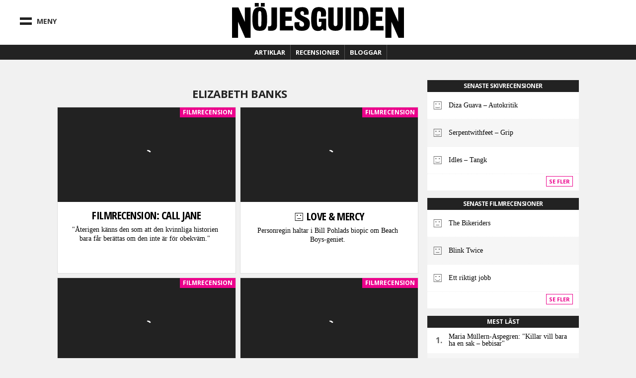

--- FILE ---
content_type: text/html; charset=utf-8
request_url: https://ng.se/category/skadespelare/elizabeth-banks
body_size: 17772
content:
<!DOCTYPE html>
<html class="no-js" lang="sv" dir="ltr"
  xmlns:fb="http://ogp.me/ns/fb#"
  xmlns:og="http://ogp.me/ns#"
  xmlns:article="http://ogp.me/ns/article#"
  xmlns:book="http://ogp.me/ns/book#"
  xmlns:profile="http://ogp.me/ns/profile#"
  xmlns:video="http://ogp.me/ns/video#"
  xmlns:product="http://ogp.me/ns/product#" xmlns:fb="https://www.facebook.com/2008/fbml">

<head>
  <!--[if IE]><![endif]-->
<meta http-equiv="Content-Type" content="text/html; charset=utf-8" />
<link type="text/plain" rel="author" href="https://ng.se/humans.txt" />
<meta name="keywords" content="Nöjesguiden, Musik, Film, Krog, Dryck, Klubb, Konst, Konsert, Mode, Scen, TV, Spel, Litteratur, Stockholm, Göteborg, Malmö, Lund" />
<meta property="og:site_name" content="NÖJESGUIDEN" />
<meta property="og:type" content="article" />
<meta property="og:url" content="https://ng.se/category/skadespelare/elizabeth-banks" />
<meta property="og:title" content="Elizabeth Banks" />
<meta property="og:image" content="http://ng.se/sites/default/themes/nojesguiden/assets/images/ng-avatar-big.jpg" />
<meta name="twitter:title" content="Elizabeth Banks" />

<meta charset="utf-8">
<meta http-equiv="X-UA-Compatible" content="IE=edge,chrome=1">
<meta http-equiv="cleartype" content="on">
<meta name="viewport" content="width=device-width">

<script type="text/javascript">
  // https://gist.github.com/1042026#gistcomment-37145
  // https://gist.github.com/1042167
  (function(a,b,c){if(c in b&&b[c]){var d,e=a.location,f=/^(a|html)$/i;a.addEventListener("click",function(a){d=a.target;while(!f.test(d.nodeName))d=d.parentNode;"href"in d&&(d.href.indexOf("http")||~d.href.indexOf(e.host))&&(a.preventDefault(),e.href=d.href)},!1)}})(document,window.navigator,"standalone")
</script>

<link rel="shortcut icon" href="/sites/default/themes/nojesguiden/assets/images/favicon.ico">
<link rel="apple-touch-startup-image" href="/sites/default/themes/nojesguiden/assets/images/touch-startup-image.png">
<meta name="apple-mobile-web-app-capable" content="yes">
<meta name="apple-mobile-web-app-status-bar-style" content="black">
<meta name="apple-touch-fullscreen" content="yes">
<link title="Innehåll &raquo; Feed" href="//ng.se/feedstart" rel="alternate" type="application/rss+xml">
<link title="Podcast: Nöjesgaten &raquo; Feed" href="//ng.se/podcast/feed/nojesgaten" rel="alternate" type="application/rss+xml">
<link title="Krogrecensioner Stockholm &raquo; Feed" href="//ng.se/recensioner/krog/stockholm.xml" rel="alternate" type="application/rss+xml">
<link title="Krogrecensioner Göteborg &raquo; Feed" href="//ng.se/recensioner/krog/goteborg.xml" rel="alternate" type="application/rss+xml">
<link title="Krogrecensioner Malmö &raquo; Feed" href="//ng.se/recensioner/krog/malmo.xml" rel="alternate" type="application/rss+xml">
<link title="Filmrecensioner &raquo; Feed" href="//ng.se/recensioner/film.xml" rel="alternate" type="application/rss+xml">
<link title="Musikrecensioner &raquo; Feed" href="//ng.se/recensioner/musik.xml" rel="alternate" type="application/rss+xml">
<link title="Spelrecensioner &raquo; Feed" href="//ng.se/recensioner/spel.xml" rel="alternate" type="application/rss+xml">
<link title="TV-recensioner &raquo; Feed" href="//ng.se/recensioner/tv.xml" rel="alternate" type="application/rss+xml">
<link title="Veckans BPM &raquo; Feed" href="//ng.se/feed/veckansbpm" rel="alternate" type="application/rss+xml">
<link title="WebbTV &raquo; Feed" href="//ng.se/webbtv/program/feed" rel="alternate" type="application/rss+xml">
<link href="https://plus.google.com/102155300541592226647/" rel="publisher">

<meta name="application-name" content="Nöjesguiden.se"/>
<meta name="msapplication-TileColor" content="#ffffff"/>
<meta name="msapplication-square70x70logo" content="/sites/default/themes/nojesguiden/assets/images/ms-icons/tiny.png"/>
<meta name="msapplication-square150x150logo" content="/sites/default/themes/nojesguiden/assets/images/ms-icons/square.png"/>
<meta name="msapplication-wide310x150logo" content="/sites/default/themes/nojesguiden/assets/images/ms-icons/wide.png"/>
<meta name="msapplication-square310x310logo" content="/sites/default/themes/nojesguiden/assets/images/ms-icons/large.png"/>

<meta name="msapplication-notification" content="frequency=30;polling-uri=//ng.se/artiklar.xml;">


  <meta name="twitter:widgets:csp" content="on">
  <title>Elizabeth Banks | Nöjesguiden</title>

  <script src="/sites/default/themes/nojesguiden/assets/javascripts/modernizr.js"></script>

  <link href="//fonts.googleapis.com/css?family=Open+Sans:400,700|Open+Sans+Condensed:700" rel="stylesheet" type="text/css">
  <link type="text/css" rel="stylesheet" href="https://ng.se/sites/default/files/css/css_0uewTXotE-_JKRHO_xJ-e4xcQGrGouPSqz1SsLnOG1U.css" media="all" />

  <!-- Facebook instant article -->
  <meta property="fb:pages" content="119314648085972" />

  <!-- ads -->
  <script>function EAS_load_fif(e,r,t,l,n,a){var d=document,i=d.createElement("iframe"),p=d.getElementById(e);i.src=r,i.style.width=l+"px",i.style.height=n+"px",i.style.margin="0px",i.style.borderWidth="0px",i.style.padding="0px",i.scrolling="no",i.frameBorder="0",i.allowTransparency="true",i.EAS_src=a?t:t+";fif=y",p.appendChild(i)}</script>

  <!-- sunt -->
  <script>(function() { var s = document.createElement('script'); s.type = 'text/javascript'; s.async = true; s.src = '//d.suntcontent.se/d/init'; var sc = document.getElementsByTagName('script')[0]; sc.parentNode.insertBefore(s, sc); })();</script>

  <script async='async' src='https://macro.adnami.io/macro/spec/adsm.macro.de3d4758-46f3-4fbb-9813-8f559de78ed8.js'></script>
  <script>
    var adsmtag = adsmtag || {};
    adsmtag.cmd = adsmtag.cmd || [];
  </script>

  <!-- cookiebot -->
  <script id="Cookiebot" src="https://consent.cookiebot.com/uc.js" data-cbid="78ee564b-54cd-4175-86de-49988a0784c8" type="text/javascript" async></script>

  <script src="https://static.rek.ai/172534f4.js"></script>
  <meta name="rek_viewclick">

  <script>
        !function(f,b,e,v,n,t,s)
        {if(f.fbq)return;n=f.fbq=function(){n.callMethod?
            n.callMethod.apply(n,arguments):n.queue.push(arguments)};
            if(!f._fbq)f._fbq=n;n.push=n;n.loaded=!0;n.version='2.0';
            n.queue=[];t=b.createElement(e);t.async=!0;
            t.src=v;s=b.getElementsByTagName(e)[0];
            s.parentNode.insertBefore(t,s)}(window, document,'script',
            'https://connect.facebook.net/en_US/fbevents.js');
        fbq('init', '617869493201053');
        fbq('track', 'PageView');
    </script>
    <noscript><img height="1" width="1" style="display:none" src="https://www.facebook.com/tr?id=617869493201053&ev=PageView&noscript=1"/></noscript>

    <script>
        !function (w, d, t) {
            w.TiktokAnalyticsObject=t;var ttq=w[t]=w[t]||[];ttq.methods=["page","track","identify","instances","debug","on","off","once","ready","alias","group","enableCookie","disableCookie","holdConsent","revokeConsent","grantConsent"],ttq.setAndDefer=function(t,e){t[e]=function(){t.push([e].concat(Array.prototype.slice.call(arguments,0)))}};for(var i=0;i<ttq.methods.length;i++)ttq.setAndDefer(ttq,ttq.methods[i]);ttq.instance=function(t){for(
                var e=ttq._i[t]||[],n=0;n<ttq.methods.length;n++)ttq.setAndDefer(e,ttq.methods[n]);return e},ttq.load=function(e,n){var r="https://analytics.tiktok.com/i18n/pixel/events.js",o=n&&n.partner;ttq._i=ttq._i||{},ttq._i[e]=[],ttq._i[e]._u=r,ttq._t=ttq._t||{},ttq._t[e]=+new Date,ttq._o=ttq._o||{},ttq._o[e]=n||{};n=document.createElement("script")
            ;n.type="text/javascript",n.async=!0,n.src=r+"?sdkid="+e+"&lib="+t;e=document.getElementsByTagName("script")[0];e.parentNode.insertBefore(n,e)};


            ttq.load('CSPPHERC77UA1OP15NI0');
            ttq.page();
        }(window, document, 'ttq');
    </script>
    
</head>
<body class="html not-front not-logged-in page-taxonomy page-taxonomy-term page-taxonomy-term- page-taxonomy-term-15970 no-sidebars" >

  <!-- google analytics -->
  <script type="text/javascript" data-cookieconsent="statistics">
    function nojesguidenReadCookie(name) {
      var nameEQ = name + "=";
      var ca = document.cookie.split(';');
      for(var i=0;i < ca.length;i++) {
        var c = ca[i];
        while (c.charAt(0)==' ') c = c.substring(1,c.length);
        if (c.indexOf(nameEQ) == 0) return c.substring(nameEQ.length,c.length);
      }
      return null;
    }
    // Determine value of city cookie
    var nojesguiden_city_cookie = nojesguidenReadCookie('nojesguiden_city');

    // Validate city cookie
    if (nojesguiden_city_cookie == 'goteborg') {
      nojesguiden_city = 'Göteborg';
    } else if (nojesguiden_city_cookie == 'malmo') {
      nojesguiden_city = 'Malmö';
    } else if (nojesguiden_city_cookie == 'uppsala') {
      nojesguiden_city = 'Uppsala';
    } else {
      nojesguiden_city = 'Stockholm';
    }

    (function(i,s,o,g,r,a,m){i['GoogleAnalyticsObject']=r;i[r]=i[r]||function(){
    (i[r].q=i[r].q||[]).push(arguments)},i[r].l=1*new Date();a=s.createElement(o),
    m=s.getElementsByTagName(o)[0];a.async=1;a.src=g;m.parentNode.insertBefore(a,m)
    })(window,document,'script','//www.google-analytics.com/analytics.js','ga');

          ga('create', 'UA-1085638-1', 'auto');
        ga('require', 'displayfeatures');
    ga('require', 'linkid', 'linkid.js');

    ga('set', 'dimension1', nojesguiden_city);

    
    if (nojesguidenReadCookie('nojesguiden_ads') == '0') {
      ga('set', 'dimension3', 'adblock');
    }

    ga('send', 'pageview');
  </script>

        <noscript aria-hidden="true"><iframe src="https://www.googletagmanager.com/ns.html?id=GTM-K92TQJC" height="0" width="0" style="display:none;visibility:hidden"></iframe></noscript>
    <!-- / page_top -->
  


  <div class="leeads-fullpage">

    <!-- Async Tag // Tag for network 1568: Leeads // Website: Leeads AB | Intressesajt | Nöjesguiden - HTTPS // Page: Nöjesguiden | Genomgående // Placement: Nöjesguiden - Helsida - 1x1 (5556352) // created at: Nov 28, 2018 3:31:23 PM -->
    <!-- only screen and (min-width: 768px) -->
    <div class="ad js--llad">
      <!--
        <script type="text/javascript" src="https://aka-cdn.adtech.de/dt/common/DAC.js"></script>
        <div id="5556352"><noscript><a href="https://adserver.adtech.de/adlink|3.0|1568.1|5556352|0|16|ADTECH;loc=300;alias=" target="_blank"><img src="https://adserver.adtech.de/adserv|3.0|1568.1|5556352|0|16|ADTECH;loc=300;alias=" border="0" width="1" height="1"></a></noscript></div>
        <script>
        ADTECH.config.page = { protocol: 'https', server: 'adserver.adtech.de', network: '1568.1', siteid: '701440', params: { loc: '100' }};
        ADTECH.config.placements[5556352] = { sizeid: '16', params: { alias: '', target: '_blank' }};
        ADTECH.enqueueAd(5556352);
        ADTECH.executeQueue();
        </script>
      -->
    </div>

    <!-- Async Tag // Tag for network 1568: Leeads // Website: Leeads AB | Intressesajt | Nöjesguiden - HTTPS // Page: Nöjesguiden | Mobil // Placement: Nöjesguiden - Mobil Helsida - 320x480 (5562133) // created at: Nov 28, 2017 1:23:21 PM -->
    <div class="ad js--llad">
      <!--
        <script type="text/javascript" src="https://aka-cdn.adtech.de/dt/common/DAC.js"></script>
        <div id="5562133"><noscript><a href="https://a.adtech.de/adlink|3.0|1568.1|5562133|0|16|ADTECH;loc=300;alias=" target="_blank"><img src="https://a.adtech.de/adserv|3.0|1568.1|5562133|0|16|ADTECH;loc=300;alias=" border="0" width="1" height="1"></a></noscript></div>
        <script>
        ADTECH.config.page = { protocol: 'https', server: 'adserver.adtech.de', network: '1568.1', siteid: '701441', params: { loc: '100' }};
        ADTECH.config.placements[5562133] = { sizeid: '16', params: { alias: '', target: '_blank' }};
        ADTECH.enqueueAd(5562133);
        ADTECH.executeQueue();
        </script>
      -->
    </div>

  </div>


<!-- Header -->
        <section id="block-nojesguidenheader-header" class="block block-nojesguidenheader clearfix">

        
  <div class="block-content">
    <header class="header">
  
    <div class="upper-wrap">

      <div class="mobile-menu mm-left menu-toggle">
        <div class="bar-wrap">
          <div class="bar bar-upper"></div>
          <div class="bar bar-under"></div>
        </div>
        <div class="menu-text">Meny</div>
      </div>
      <div class="header-logo logo">
        <a href="/">
          <svg version="1.1" xmlns="http://www.w3.org/2000/svg" xmlns:xlink="http://www.w3.org/1999/xlink" x="0px" y="0px"
	 width="683.68px" height="137.924px" viewBox="0 0 683.68 137.924" enable-background="new 0 0 683.68 137.924"
	 xml:space="preserve">
<g>
	<path d="M23.929,74.359v63.537H0V17.708h25.479L50.957,74.83V17.708h22.896v120.188H52.162L23.929,74.359z"/>
	<path d="M106.074,14.22H90.433V0h15.641V14.22z M130.056,14.22h-15.641V0h15.641V14.22z M139.571,63.16
		c0,34.957-4.953,47.045-29.326,47.045c-21.506,0-29.327-8.65-29.327-47.045c0-31.639,6.257-46.807,29.327-46.807
		C132.663,16.353,139.571,29.032,139.571,63.16z M110.245,31.876c-6.648,0-6.648,6.518-6.648,31.521
		c0,26.544,0.522,30.218,6.648,30.218c6.256,0,6.647-3.793,6.647-30.218C116.892,38.275,117.152,31.876,110.245,31.876z"/>
	<path d="M178.812,90.02c0,15.533-10.497,20.117-24.452,20.117c-4.693,0-7.904-0.51-11.115-1.018V91.93
		c1.482,0.383,2.964,0.637,4.57,0.637c8.274,0,8.768-4.584,8.768-11.842V17.7h22.229V90.02z"/>
	<path d="M212.328,91.363h30.369v17.42H190.17V17.775h49.92v17.183h-27.762v18.96h24.765v16.708h-24.765V91.363z"/>
	<path d="M267.411,84.371c0,5.689,3.519,9.363,9.515,9.363c5.735,0,9.775-2.49,9.775-9.244c0-6.279-4.171-9.48-11.47-13.391
		l-11.861-6.399c-8.342-4.384-14.598-12.561-14.598-22.752c0-14.812,10.558-25.596,31.152-25.596
		c17.856,0,24.895,8.887,24.895,21.922c0,3.199-0.521,6.043-1.173,8.058l-18.899,0.474c0.652-1.303,1.434-3.437,1.434-6.162
		c0-6.043-2.737-8.177-7.43-8.177c-4.171,0-7.299,2.37-7.299,8.058c0,6.162,6.777,9.835,13.164,12.561l8.472,3.792
		c10.688,4.74,16.423,12.324,16.423,24.292c0,16.945-7.951,29.033-31.673,29.033c-21.375,0-29.978-9.125-29.978-23.107
		c0-3.674,0.521-7.82,1.694-10.783l19.16-0.594C267.802,77.855,267.411,81.527,267.411,84.371z"/>
	<path d="M353.305,54.154c0.391-2.607,0.65-7.821,0.65-11.85c0-5.688-2.215-10.072-8.08-10.072c-6.648,0-8.473,5.806-8.473,33.535
		c0,25.241,1.955,28.204,9.385,28.204c6.646,0,8.732-4.029,8.732-13.627v-5.451h-10.166V62.094h29.195v46.689h-10.557l-2.346-6.043
		l-2.867,2.25c-5.215,4.029-9.125,5.689-16.685,5.689c-18.248,0-27.502-9.955-27.502-44.794c0-37.327,7.56-49.533,31.282-49.533
		c17.596,0,28.152,7.229,28.152,24.174c0,3.199-0.781,10.31-1.564,13.153L353.305,54.154z"/>
	<path d="M382.189,82.713V17.775h22.027v67.309c0,4.027,2.348,6.635,7.17,6.635c4.953,0,7.299-2.844,7.299-6.635V17.775h22.027
		v64.938c0,15.168-5.213,27.492-29.326,27.492C388.969,110.205,382.189,98.592,382.189,82.713z"/>
	<path d="M473.32,108.783h-22.158V17.775h22.158V108.783z"/>
	<path d="M543.068,67.545c0,23.938-6.646,41.238-28.805,41.238h-30.629V17.775h32.193C534.205,17.775,543.068,37.564,543.068,67.545
		z M505.27,33.18v59.131h5.084c7.168,0,10.557-3.791,10.557-26.899c0-24.411-1.434-32.232-10.816-32.232H505.27z"/>
	<path d="M572.154,91.363h30.369v17.42h-52.527V17.775h49.922v17.183h-27.764v18.96h24.766v16.708h-24.766V91.363z"/>
	<path d="M633.756,74.389v63.535h-23.93V17.737h25.479l25.479,57.121V17.737h22.896v120.187h-21.691L633.756,74.389z"/>
</g>
</svg>
        </a>
        <div class="city-cookie"></div>
      </div><!--.logo-->
      <div class="mobile-menu mm-right menu-toggle">
        <div class="bar bar-left"></div>
        <div class="bar bar-right"></div>
      </div>

      

    </div><!--.upper-wrap-->

    <div class="lower-menu">

      <nav class="full-menu">

        <!-- FULL MENU -->
        <ul class="menu vertical">
          <li class="search-menu-item">
            <div class="iwrap">
              <i class="fa fa-search"></i>
              <form action="/category/skadespelare/elizabeth-banks" method="post" id="search-api-page-search-form-site" accept-charset="UTF-8"><div><div class="form-item form-type-textfield form-item-keys-1">
  <label class="element-invisible" for="edit-keys-1">Sök här </label>
 <input placeholder="Sök här" class="auto_submit form-text form-autocomplete" data-search-api-autocomplete-search="search_api_page_site" type="text" id="edit-keys-1" name="keys_1" value="" size="15" maxlength="128" /><input type="hidden" id="edit-keys-1-autocomplete" value="https://ng.se/index.php?q=search_api_autocomplete/search_api_page_site/-" disabled="disabled" class="autocomplete" />
</div>
<input type="hidden" name="id" value="1" />
<input type="submit" id="edit-submit-1" name="op" value="Sök" class="form-submit" /><input type="hidden" name="form_build_id" value="form-k70B_OsHpr_Bn5dxEUP-9_AyjHGBIYrkpkeh9fU_7AQ" />
<input type="hidden" name="form_id" value="search_api_page_search_form_site" />
</div></form>            </div>
          </li>
          <li class="is-home-menu"><a href="/">
            Hem <i class="fa fa-home"></i>
          </a></li>
          <li class="has-sub-menu"><a href="#">
            Recensioner <i class="fa fa-chevron-right"></i>
            </a>
            <!-- Recensioner sub menu -->
            <ul class="sub-menu">
              <li class="sub-title"><a href="/recensioner">
                Alla recensioner
              </a></li>
              <li><a href="/recensioner/musik">
                Musik
              </a></li>
              <li><a href="/recensioner/film">
                Film
              </a></li>
              <li><a href="/recensioner/krog">
                Krog
              </a></li>
              <li><a href="/recensioner/spel">
                Spel
              </a></li>
              <li><a href="/recensioner/tv">
                TV
              </a></li>
            </ul>
          </li>
          <li class="has-sub-menu"><a href="#">
            Bloggar <i class="fa fa-chevron-right"></i>
            </a>
            <!-- Blog sub menu -->
            <ul class="sub-menu sub-menu-blogs">
              <li class="sub-title"><a href="/blogg">
                Alla bloggar
              </a></li>
                            <li><a href="https://blogg.ng.se/bloggbevakning">Bloggbevakning</a></li>
              <li><a href="https://blogg.ng.se/break-the-internet">Break The Internet</a></li>
              <li><a href="https://blogg.ng.se/clara-henry">Clara Henry</a></li>
                            <li><a href="https://blogg.ng.se/hanapee" title="HanaPee">Hanapee</a></li>
                                          <li><a href="https://blogg.ng.se/kristin-zetterlund">Kristin Zetterlund</a></li>
              <li><a href="https://blogg.ng.se/marcus-berggren" title="Marcus Berggren">Marcus Berggren</a></li>
                            <li><a href="https://blogg.ng.se/pelle-tamleht">Pelle Tamleht</a></li>
              <li><a href="https://blogg.ng.se/simon-strand" title="Simon Strand">Simon Strand</a></li>
              <li><a href="https://blogg.ng.se/slaktarn" title="Slaktarn">Slaktarn</a></li>
                                          <li><a href="https://blogg.ng.se/vad-blir-det-for-rap">Vad blir det för rap?</a></li>
                            <li><a href="https://blogg.ng.se/pers-politik">Pers Politik</a></li>
              <li><a href="https://blogg.ng.se/den-kassa-drottningen">Den Kassa Drottningen</a></li>
            </ul>
          </li>
          <li class="has-sub-menu all-articles-has-sub-menu"><a href="#">
            Artiklar <i class="fa fa-chevron-right"></i>
            </a>
            <ul class="sub-menu">
              <li class="sub-title"><a href="/artiklar/alla">
                Alla artiklar
              </a></li>
              <li><a href="/artiklar/blandat">Blandat
              </a></li>
              <li><a href="/artiklar/debatt">Debatt
              </a></li>
              <li><a href="/artiklar/doeskallemaesterligt">Döskallemästerligt
              </a></li>
              <li><a href="/artiklar/feature">Feature
              </a></li>
              <li><a href="/artiklar/film">Film
              </a></li>
              <li><a href="/artiklar/intervju">Intervju
              </a></li>
              <li><a href="/artiklar/karriar">Karriär
              </a></li>
              <li><a href="/artiklar/klubb-konsert">Klubb/Konsert
              </a></li>
              <li><a href="/artiklar/konst">Konst
              </a></li>
              <li><a href="/artiklar/Krog">Krog
              </a></li>
              <li><a href="/artiklar/kroenika">Krönika
              </a></li>
              <li><a href="/artiklar/litteratur">Litteratur
              </a></li>
              <li><a href="/artiklar/media">Media
              </a></li>
              <li><a href="/artiklar/mingel">Mingel
              </a></li>
              <li><a href="/artiklar/mode">Mode
              </a></li>
              <li><a href="/artiklar/musik">Musik
              </a></li>
              <li><a href="/artiklar/nojesguidad">Nöjesguidad
              </a></li>
              <li><a href="/artiklar/resor">Resor
              </a></li>
              <li><a href="/artiklar/samhalle">Samhälle
              </a></li>
              <li><a href="/artiklar/scen">Scen
              </a></li>
              <li><a href="/artiklar/skonhet">Skönhet
              </a></li>
              <li><a href="/artiklar/spel">Spel
              </a></li>
              <li><a href="/artiklar/sport">Sport
              </a></li>
              <li><a href="/tavling">Tävling
              </a></li>
              <li><a href="/artiklar/teknologi">Teknologi
              </a></li>
              <li><a href="/artiklar/tidens-anda">Tidens anda
              </a></li>
              <li><a href="/artiklar/tv">TV
              </a></li>
              <li><a href="/artiklar/vuxenguide">Vuxenguide
              </a></li>
            </ul>
          </li>
          <li class="has-sub-menu"><a href="#">
            Om oss <i class="fa fa-chevron-right"></i></a>
            <ul class="sub-menu">
              <li><a href="/annonsering-och-samarbeten">
                Annonsering och Samarbeten
              </a></li>
              <li><a href="/annonsera">
                Annonsspecifikationer
              </a></li>
              <li><a href="/koncept">
                Koncept och Cases
              </a></li>
              <li><a href="/redaktionen">
                Redaktionen
              </a></li>
            </ul>
          </li>

          <li class="nav-break"></li>

          <li><a class="nav-subject-page" href="/musik">
            Musik
          </a></li>
          <li><a class="nav-subject-page" href="/film">
            Film
          </a></li>
          <li><a href="/karriar-monster">
            Karriär
          </a></li>
          <li><a class="nav-subject-page" href="/konst">
            Konst
          </a></li>
          <li><a class="nav-subject-page" href="/krog">
            Krog
          </a></li>
          <li><a class="nav-subject-page" href="/klubb-konsert">
            Klubb/Konsert
          </a></li>
          <li><a class="nav-subject-page" href="/litteratur">
            Litteratur
          </a></li>
          <li><a href="/podcasts">
            Podcasts
          </a></li>
          <li><a class="nav-subject-page" href="/mode">
            Mode
          </a></li>
          <li><a class="nav-subject-page" href="/scen">
            Scen
          </a></li>
          <li><a class="nav-subject-page" href="/spel">
            Spel
          </a></li>
          <li><a class="nav-subject-page" href="/tv">
            TV
          </a></li>
          <li><a href="/webbtv">
            Webb TV
          </a></li>

          <li class="nav-break"></li>

          <li>
            <a href="/stockholm" class="nav-city-choice" id="nvc-stockholm"><i class="fa fa-map-marker"></i> Stockholm</a>          </li>
          <li>
            <a href="/goteborg" class="nav-city-choice" id="nvc-goteborg"><i class="fa fa-map-marker"></i> Göteborg</a>          </li>
          <li>
            <a href="/malmo" class="nav-city-choice" id="nvc-malmo"><i class="fa fa-map-marker"></i> Malmö</a>          </li>
        </ul><!--.menu-->
      </nav>

      <nav class="featured-menu">

        <!-- Featured menu -->
        <ul class="menu">
          <li>
            <a href="/artiklar">Artiklar</a>
            <div class="sub-menu artiklar-sub-menu">
              <!-- Artiklar sub menu menu -->
              <ul class="artiklar-sub-menu-menu">
                <li><a href="/artiklar/klubb-konsert"><i class="fa fa-glass"></i> Klubb
                </a></li>
                <li><a href="/artiklar/Krog"><i class="fa fa-cutlery"></i> Krog
                </a></li>
                <li><a href="/artiklar/mode"><i class="fa fa-heart"></i> Mode
                </a></li>
                <li><a href="/artiklar/musik"><i class="fa fa-music"></i> Musik
                </a></li>
                <li><a href="/artiklar/spel"><i class="fa fa-gamepad"></i> Spel
                </a></li>
                <li><a class="more-articles-btn"><i class="fa fa-ellipsis-h"></i> Mer kategorier</a></li>
              </ul>
            </div>
          </li>
          <li>
            <a href="/recensioner">Recensioner</a>
            <div class="sub-menu recension-sub-menu">

              <!-- Recension sub menu menu -->
              <ul class="recension-sub-menu-menu">
                <li><a href="/recensioner/musik">
                  <i class="fa fa-music"></i> Musik
                </a></li>
                <li><a href="/recensioner/film">
                  <i class="fa fa-film"></i> Film
                </a></li>
                <li><a href="/recensioner/krog">
                  <i class="fa fa-cutlery"></i> Krog
                </a></li>
                <li><a href="/recensioner/spel">
                  <i class="fa fa-gamepad"></i> Spel
                </a></li>
                <li><a href="/recensioner/tv">
                  <i class="fa fa-desktop"></i> TV
                </a></li>
              </ul>

            </div>
          </li>
          <li>
            <a href="https://blogg.ng.se">Bloggar</a>
          </li>

        </ul><!--.menu-->
      </nav>

    </div><!--.lower-menu-->




  </header>
  </div>
</section>
<!-- / #block-nojesguidenheader-header -->    <!-- / navigation -->



<!-- Header -->



<div id="wrap">
  <div id="page" class="page-panels">

  <div id="main-outer-rim" class="clearfix">
    <div id="main-outer" class="clearfix">
      <div id="main-wrapper" class="wrapper clearfix">

        <!-- #main -->
        <div id="main" class="clearfix">
          
                            <section id="block-nojesguidenads-nojesguidenads-panorama-pos-1" class="block block-nojesguidenads clearfix">

        
  <div class="block-content">
    
    <!-- "Nöjesguiden.se Panorama #1" (section "Genomgående") -->
    
    <!-- Adform publisher tag -->
    <!-- Tag for Nöjesguiden - Ng.se Panorama Pos 1 980 x 300/240/120 placement -->
    
    <div id="panorama-pos-1" class="ads ads-panorama">

        <div class="ad ads-panorama-pos-1">
            <script data-adfscript="adx.adform.net/adx/?mid=742996&gdpr=1&rnd=598450609"></script>

        </div>

        
    <!-- Adform publisher tag -->
    <!-- Tag for Nöjesguiden - Mobile Ng.se Top 1 320/300 x 160/250/320 placement -->
    
    <div class="ad">
        <script data-adfscript="adx.adform.net/adx/?mid=743019&gdpr=1&rnd=1419967564"></script>
    </div>


    </div>

  </div>
</section>
<!-- / #block-nojesguidenads-nojesguidenads-panorama-pos-1 -->    <!-- / panorama_pos_1 -->
                    <!-- / #panorama-pos-1 -->

          
          <section id="content" role="main">
            
            <div id="content-area" class="region">
              
              
              
              <div class="region region-content">
                      <section id="block-system-main" class="block block-system clearfix">

        
  <div class="block-content">
    <div class="layout-default">
  

  <div class="column-main-wrap">

        <div class="column-main primary-main">
      <div class="panel-pane pane-custom pane-1"  >
  
      
  
  <div class="pane-content">
    <h1 class="page-title">Elizabeth Banks</h1>
  </div>

  
  </div>
<div class="panel-pane pane-views-panes pane-taxonomy-term-default-panel-pane-1"  >
  
      
  
  <div class="pane-content">
    <section id="views-id-taxonomy_term_default-panel_pane_1" class="view view-taxonomy-term-default view-id-taxonomy_term_default view-display-id-panel_pane_1 view-dom-id-59c61eeef5e93b974231d14daa9b7e49">
    
  
  
  
      <section class="view-content">
        <div class="views-row views-row-1 views-row-odd views-row-first">
    

  <article id="article-345710" class="node-teaser"  role="article">
          <div class="blurb-image image-holder">
                  <div class="field field-name-field-blurb-image field-type-image field-label-hidden"><div class="field-item even"><a href="/recensioner/film/call-jane"><picture >
<!--[if IE 9]><video style="display: none;"><![endif]-->
<source srcset="https://ng.se/sites/default/files/styles/teaser_wide/public/images/blurbs/movie_reviews/345710/960x530.jpg?itok=f0WFAot7&amp;timestamp=1669220211 1x" media="(min-width: 851px)" />
<source srcset="https://ng.se/sites/default/files/styles/teaser_narrow/public/images/blurbs/movie_reviews/345710/960x530.jpg?itok=Wut80kQo&amp;timestamp=1669220211 1x" media="(min-width: 560px)" />
<source srcset="https://ng.se/sites/default/files/styles/teaser_mobile/public/images/blurbs/movie_reviews/345710/960x530.jpg?itok=f5RkFg06&amp;timestamp=1669220211 1x" media="(min-width: 0px)" />
<!--[if IE 9]></video><![endif]-->
<img  src="https://ng.se/sites/default/files/styles/teaser_mobile/public/images/blurbs/movie_reviews/345710/960x530.jpg?itok=f5RkFg06&amp;timestamp=1669220211" alt="" title="" />
</picture></a></div></div>        
                  <div class="category">
            <a href="/recensioner/film">Filmrecension</a>          </div>
                      </div>
    
    <div class="content-wrap">

      

              <header class="article-header">
          <h2 class="title">
            <a href="/recensioner/film/call-jane" rel="bookmark">Filmrecension: Call Jane</a>
          </h2>
        </header><!--.article-header-->
      
              <div class="article-content">
          <div class="intro">
            <div class="field field-name-field-blurb-text field-type-text field-label-hidden"><div class="field-item even">&quot;Återigen känns den som att den kvinnliga historien bara får berättas om den inte är för obekväm.&quot;</div></div>          </div>
        </div>
      
      
    </div><!--.content-wrap-->

  </article>
  <!-- / #article-345710 -->
  </div>
        <div class="views-row views-row-2 views-row-even">
    

  <article id="article-310545" class="node-teaser"  role="article">
          <div class="blurb-image image-holder">
                  <div class="field field-name-field-blurb-image field-type-image field-label-hidden"><div class="field-item even"><a href="/recensioner/film/love-mercy"><picture >
<!--[if IE 9]><video style="display: none;"><![endif]-->
<source srcset="https://ng.se/sites/default/files/styles/teaser_wide/public/images/blurbs/movie_reviews/310545/loveandmercy.jpg?itok=mcPjJ_mY&amp;timestamp=1439451560 1x" media="(min-width: 851px)" />
<source srcset="https://ng.se/sites/default/files/styles/teaser_narrow/public/images/blurbs/movie_reviews/310545/loveandmercy.jpg?itok=dzOCc-iB&amp;timestamp=1439451560 1x" media="(min-width: 560px)" />
<source srcset="https://ng.se/sites/default/files/styles/teaser_mobile/public/images/blurbs/movie_reviews/310545/loveandmercy.jpg?itok=sUkqrV81&amp;timestamp=1439451560 1x" media="(min-width: 0px)" />
<!--[if IE 9]></video><![endif]-->
<img  src="https://ng.se/sites/default/files/styles/teaser_mobile/public/images/blurbs/movie_reviews/310545/loveandmercy.jpg?itok=sUkqrV81&amp;timestamp=1439451560" alt="" title="" />
</picture></a></div></div>        
                  <div class="category">
            <a href="/recensioner/film">Filmrecension</a>          </div>
                      </div>
    
    <div class="content-wrap">

      

              <header class="article-header">
          <h2 class="title">
            <a href="/recensioner/film/love-mercy" rel="bookmark"><i class="nojesguiden-icon-3"></i>Love &amp; Mercy</a>
          </h2>
        </header><!--.article-header-->
      
              <div class="article-content">
          <div class="intro">
            <div class="field field-name-field-blurb-text field-type-text field-label-hidden"><div class="field-item even">Personregin haltar i Bill Pohlads biopic om Beach Boys-geniet.</div></div>          </div>
        </div>
      
      
    </div><!--.content-wrap-->

  </article>
  <!-- / #article-310545 -->
  </div>
        
  <div class="block-nojesguidenads">

    <!-- Adform publisher tag -->
    <!-- Tag for Nöjesguiden - Ng.se Center 728 x 90/180/400 placement -->
      
    <div class="ad ads-center ads-center-pos-1">
        <script data-adfscript="adx.adform.net/adx/?mid=742970&gdpr=1&rnd=251239840"></script>
    </div>

    
    <!-- Adform publisher tag -->
    <!-- Tag for Nöjesguiden - Mobile Ng.se Top 3 320/300 x 160/250/320 placement -->
    
    <div class="ad ads-mobile-center">
        <script data-adfscript="adx.adform.net/adx/?mid=1034329&gdpr=1&rnd=244606596"></script>
    </div>


  </div>

      <div class="views-row views-row-3 views-row-odd">
    

  <article id="article-308851" class="node-teaser"  role="article">
          <div class="blurb-image image-holder">
                  <a href="/recensioner/film/pitch-perfect-2"><img src="https://ng.se/sites/default/files/styles/article/public/content_images/filmrecension/2015/05/308851-pitchperfect2.jpg?itok=xQCEGTYf" /></a>        
                  <div class="category">
            <a href="/recensioner/film">Filmrecension</a>          </div>
                      </div>
    
    <div class="content-wrap">

      

              <header class="article-header">
          <h2 class="title">
            <a href="/recensioner/film/pitch-perfect-2" rel="bookmark"><i class="nojesguiden-icon-4"></i>Pitch Perfect 2</a>
          </h2>
        </header><!--.article-header-->
      
              <div class="article-content">
          <div class="intro">
            <div class="field field-name-field-blurb-text field-type-text field-label-hidden"><div class="field-item even"> </div></div>          </div>
        </div>
      
      
    </div><!--.content-wrap-->

  </article>
  <!-- / #article-308851 -->
  </div>
        <div class="views-row views-row-4 views-row-even">
    

  <article id="article-195428" class="node-teaser"  role="article">
          <div class="blurb-image image-holder">
                  <div class="field field-name-field-blurb-image field-type-image field-label-hidden"><div class="field-item even"><a href="/recensioner/film/the-hunger-games-catching-fire"><picture >
<!--[if IE 9]><video style="display: none;"><![endif]-->
<source srcset="https://ng.se/sites/default/files/styles/teaser_wide/public/images/blurbs/movie_reviews/195428/the_hunger_games_catching_fire.jpg?itok=7NeBQ57H&amp;timestamp=1385126550 1x" media="(min-width: 851px)" />
<source srcset="https://ng.se/sites/default/files/styles/teaser_narrow/public/images/blurbs/movie_reviews/195428/the_hunger_games_catching_fire.jpg?itok=jBJhxhix&amp;timestamp=1385126550 1x" media="(min-width: 560px)" />
<source srcset="https://ng.se/sites/default/files/styles/teaser_mobile/public/images/blurbs/movie_reviews/195428/the_hunger_games_catching_fire.jpg?itok=bQmFyo00&amp;timestamp=1385126550 1x" media="(min-width: 0px)" />
<!--[if IE 9]></video><![endif]-->
<img  src="https://ng.se/sites/default/files/styles/teaser_mobile/public/images/blurbs/movie_reviews/195428/the_hunger_games_catching_fire.jpg?itok=bQmFyo00&amp;timestamp=1385126550" alt="" title="" />
</picture></a></div></div>        
                  <div class="category">
            <a href="/recensioner/film">Filmrecension</a>          </div>
                      </div>
    
    <div class="content-wrap">

      

              <header class="article-header">
          <h2 class="title">
            <a href="/recensioner/film/the-hunger-games-catching-fire" rel="bookmark">The Hunger Games: Catching Fire</a>
          </h2>
        </header><!--.article-header-->
      
              <div class="article-content">
          <div class="intro">
            <div class="field field-name-field-blurb-text field-type-text field-label-hidden"><div class="field-item even">&quot;Expedition Robinson goes splatter kan fort bli tjatigt&quot; – Isabelle Espinoza imponeras istället av ett enastående skådespeleri i uppföljaren. </div></div>          </div>
        </div>
      
      
    </div><!--.content-wrap-->

  </article>
  <!-- / #article-195428 -->
  </div>
        <div class="views-row views-row-5 views-row-odd views-row-last">
    

  <article id="article-68076" class="node-teaser"  role="article">
          <div class="blurb-image image-holder">
                  <a href="/recensioner/film/our-idiot-brother"><img src="https://ng.se/sites/default/files/our_idiot_brother.jpg" /></a>        
                  <div class="category">
            <a href="/recensioner/film">Filmrecension</a>          </div>
                      </div>
    
    <div class="content-wrap">

      

              <header class="article-header">
          <h2 class="title">
            <a href="/recensioner/film/our-idiot-brother" rel="bookmark"><i class="nojesguiden-icon-3"></i>Our Idiot Brother</a>
          </h2>
        </header><!--.article-header-->
      
              <div class="article-content">
          <div class="intro">
            <div class="field field-name-body field-type-text-with-summary field-label-hidden"><div class="field-item even"><p><img width="620" height="412" src="https://ng.se/sites/default/files/our_idiot_brother.jpg" alt="" /></p>
<p> </p>
<p>Indiepop som bara kan beskrivas som trevlig och Paul Rudd, som i stort sett är omöjlig att ogilla – från ruta ett är det uppenbart att Our Idiot Brother ämnar vinna vår gunst genom att vara charmig. Och visst lyckas den med det. Men den glömmer också att vara rolig och låter det gå flera långsamma minuter mellan de skrattframkallande scenerna, vilket jag post-Bridesmaids har svårt att finna mig vid. </p>
</div></div>          </div>
        </div>
      
      
    </div><!--.content-wrap-->

  </article>
  <!-- / #article-68076 -->
  </div>
          </section>
  
  
  
  
  
</section>
<!-- /#views-id-taxonomy_term_default-panel_pane_1 -->  </div>

  
  </div>

              <div class="ads-panorama-pos-1-mobile-standalone">
          
    <!-- Adform publisher tag -->
    <!-- Tag for Nöjesguiden - Mobile Ng.se Top 1 320/300 x 160/250/320 placement -->
    
    <div class="ad">
        <script data-adfscript="adx.adform.net/adx/?mid=743019&gdpr=1&rnd=240952909"></script>
    </div>

        </div>
          </div>
    
    <div class="ng-load"></div>

        <div class="column-sidebar primary-sidebar">
      <div class="panel-pane pane-panels-mini pane-taxonomy-term-sidebar"  >
  
      
  
  <div class="pane-content">
    
      <div class="panel-pane pane-block pane-block-24"  >
  
      
  
  <div class="pane-content">
    <div id="tidskriftpriset-wrapper">
<div class="iwrap">
        <img class="img-right" src="https://ng.se/sites/default/themes/nojesguiden/assets/images/tidskriftspriset.png" />
<h4 class="secondary-title">Tidskriftspriset 2012</h4>
<p>Nöjesguiden är Årets Tidskrift Digitala Medier 2012.</p>
<p>        <a href="https://ng.se/artiklar/nojesguiden-ar-arets-digitala-tidskrift-2012"></a></p>
<div class="btn outline pink tiny">Läs mer</div>
<p>        
    </p></div>
</div>
  </div>

  
  </div>
<div class="panel-pane pane-block pane-nojesguidenads-nojesguidenads-right-pos-1"  >
  
      
  
  <div class="pane-content">
    
    <!-- Adform publisher tag -->
    <!-- Tag for Nöjesguiden - Ng.se Right 1 250/300/320 x 250/300/360/600 placement -->

    <div class="ad ads-right ads-right-pos-1">
        <script data-adfscript="adx.adform.net/adx/?mid=742988&gdpr=1&rnd=1455147726"></script>
    </div>

  </div>

  
  </div>
<div class="panel-pane pane-block pane-nojesguidenads-nojesguidenads-right-pos-2"  >
  
      
  
  <div class="pane-content">
    
    <!-- Adform publisher tag -->
    <!-- Tag for Nöjesguiden - Ng.se Right 2 250/300/320 x 250/300/360/600 placement -->

    <div class="ad ads-right ads-right-pos-2">
        <script data-adfscript="adx.adform.net/adx/?mid=751802&gdpr=1&rnd=1196063528"></script>
    </div>

  </div>

  
  </div>
<div class="panel-pane pane-block pane-nojesguidenads-nojesguidenads-right-pos-3"  >
  
      
  
  <div class="pane-content">
    
    <!-- Adform publisher tag -->
    <!-- Tag for Nöjesguiden - Ng.se Right 3 250/300/320 x 250/300/320/360/600 placement -->
    
    <div class="ad ads-right ads-right-pos-3">
        <script data-adfscript="adx.adform.net/adx/?mid=1032476&gdpr=1&rnd=12752400"></script>
    </div>

  </div>

  
  </div>
<div class="panel-pane pane-views pane-reviews-music-latest"  >
  
        <h2 class="pane-title">
      Senaste skivrecensioner    </h2>
    
  
  <div class="pane-content">
    <section id="views-id-reviews_music_latest-reviews_music_latest" class="view view-reviews-music-latest view-id-reviews_music_latest view-display-id-reviews_music_latest reviews-music-latest view-dom-id-a0554617b4fff157924fffa8c95e73ee">
    
  
  
  
      <section class="view-content">
          <ul class="reviews-list">          <li class="">  
          <div class="review-rating"><i class="nojesguiden-icon-4"></i></div>    
          <div class="review-info"><a href="/recensioner/musik/diza-guava-autokritik">Diza Guava – Autokritik</a></div>  </li>
          <li class="">  
          <div class="review-rating"><i class="nojesguiden-icon-4"></i></div>    
          <div class="review-info"><a href="/recensioner/musik/serpentwithfeet-grip">Serpentwithfeet – Grip</a></div>  </li>
          <li class="">  
          <div class="review-rating"><i class="nojesguiden-icon-4"></i></div>    
          <div class="review-info"><a href="/recensioner/musik/idles-tangk">Idles – Tangk</a></div>  </li>
      </ul>    </section>
  
  
  
  
      <footer class="view-footer">
      <a class="more" href="https://ng.se/recensioner/musik">Se fler</a>    </footer>
  
</section>
<!-- /#views-id-reviews_music_latest-reviews_music_latest -->  </div>

  
  </div>
<div class="panel-pane pane-views pane-reviews-movies-latest"  >
  
        <h2 class="pane-title">
      Senaste filmrecensioner    </h2>
    
  
  <div class="pane-content">
    <section id="views-id-reviews_movies_latest-reviews_movies_latest" class="view view-reviews-movies-latest view-id-reviews_movies_latest view-display-id-reviews_movies_latest reviews-movies-latest view-dom-id-aad9973b4b0459178043aa95e5cfdb49">
    
  
  
  
      <section class="view-content">
          <ul class="reviews-list">          <li class="">  
          <div class="review-rating"><i class="nojesguiden-icon-3"></i></div>    
          <div class="review-info"><a href="/recensioner/film/the-bikeriders">The Bikeriders</a></div>  </li>
          <li class="">  
          <div class="review-rating"><i class="nojesguiden-icon-3"></i></div>    
          <div class="review-info"><a href="/recensioner/film/blink-twice">Blink Twice</a></div>  </li>
          <li class="">  
          <div class="review-rating"><i class="nojesguiden-icon-5"></i></div>    
          <div class="review-info"><a href="/recensioner/film/ett-riktigt-jobb">Ett riktigt jobb</a></div>  </li>
      </ul>    </section>
  
  
  
  
      <footer class="view-footer">
      <a class="more" href="https://ng.se/recensioner/film">Se fler</a>    </footer>
  
</section>
<!-- /#views-id-reviews_movies_latest-reviews_movies_latest -->  </div>

  
  </div>
<div class="panel-pane pane-panels-mini pane-most-popular-widget"  >
  
      
  
  <div class="pane-content">
    
      <div class="panel-pane pane-views-panes pane-most-popular-most-read-panel-pane-1"  >
  
      
  
  <div class="pane-content">
    <section id="views-id-most_popular_most_read-panel_pane_1" class="view view-most-popular-most-read view-id-most_popular_most_read view-display-id-panel_pane_1 most-popular-content-wrap view-dom-id-03d2c95a68c53ce6a25c6d5f5021ef17">
    
      <header class="view-header">
      Mest läst    </header>
  
  
  
      <section class="view-content">
        <div class="story-item">
      
          <span class="meta">1.</span>    
          <a href="/artiklar/maria-mullern-aspegren-killar-vill-bara-ha-en-sak-bebisar">Maria Müllern-Aspegren: &quot;Killar vill bara ha en sak – bebisar&quot;</a>    </div>
  <div class="story-item">
      
          <span class="meta">2.</span>    
          <a href="/recensioner/krog/tripletta">Krogrecension: Tripletta</a>    </div>
  <div class="story-item">
      
          <span class="meta">3.</span>    
          <a href="/artiklar/downtown-dispatch-forfattarbrudar-blandar-adhd-medicin-weed-och-alkohol">Downtown Dispatch: ”Författarbrudar blandar adhd-medicin, weed och alkohol”</a>    </div>
  <div class="story-item">
      
          <span class="meta">4.</span>    
          <a href="/artiklar/48-timmar-verbier">48 timmar Verbier</a>    </div>
  <div class="story-item">
      
          <span class="meta">5.</span>    
          <a href="/artiklar/de-vann-guldbaggen-2025">De vann Guldbaggen 2025</a>    </div>
    </section>
  
  
      <section class="attachment attachment-after">
      <section id="views-id-most_popular_most_read-attachment_1" class="view view-most-popular-most-read view-id-most_popular_most_read view-display-id-attachment_1 most-popular-goteborg">
    
      <header class="view-header">
      Mest läst    </header>
  
  
  
      <section class="view-content">
        <div class="story-item">
      
          <span class="meta">1.</span>    
          <a href="/artiklar/maria-mullern-aspegren-killar-vill-bara-ha-en-sak-bebisar">Maria Müllern-Aspegren: &quot;Killar vill bara ha en sak – bebisar&quot;</a>    </div>
  <div class="story-item">
      
          <span class="meta">2.</span>    
          <a href="/artiklar/downtown-dispatch-forfattarbrudar-blandar-adhd-medicin-weed-och-alkohol">Downtown Dispatch: ”Författarbrudar blandar adhd-medicin, weed och alkohol”</a>    </div>
  <div class="story-item">
      
          <span class="meta">3.</span>    
          <a href="/artiklar/48-timmar-verbier">48 timmar Verbier</a>    </div>
  <div class="story-item">
      
          <span class="meta">4.</span>    
          <a href="/artiklar/asap-rocky-kommer-till-sverige">Asap Rocky kommer till Sverige</a>    </div>
  <div class="story-item">
      
          <span class="meta">5.</span>    
          <a href="/artiklar/de-vann-guldbaggen-2025">De vann Guldbaggen 2025</a>    </div>
    </section>
  
  
  
  
  
</section>
<!-- /#views-id-most_popular_most_read-attachment_1 --><section id="views-id-most_popular_most_read-attachment_2" class="view view-most-popular-most-read view-id-most_popular_most_read view-display-id-attachment_2 most-popular-malmo">
    
      <header class="view-header">
      Mest läst    </header>
  
  
  
      <section class="view-content">
        <div class="story-item">
      
          <span class="meta">1.</span>    
          <a href="/artiklar/maria-mullern-aspegren-killar-vill-bara-ha-en-sak-bebisar">Maria Müllern-Aspegren: &quot;Killar vill bara ha en sak – bebisar&quot;</a>    </div>
  <div class="story-item">
      
          <span class="meta">2.</span>    
          <a href="/artiklar/downtown-dispatch-forfattarbrudar-blandar-adhd-medicin-weed-och-alkohol">Downtown Dispatch: ”Författarbrudar blandar adhd-medicin, weed och alkohol”</a>    </div>
  <div class="story-item">
      
          <span class="meta">3.</span>    
          <a href="/artiklar/48-timmar-verbier">48 timmar Verbier</a>    </div>
  <div class="story-item">
      
          <span class="meta">4.</span>    
          <a href="/artiklar/de-vann-guldbaggen-2025">De vann Guldbaggen 2025</a>    </div>
  <div class="story-item">
      
          <span class="meta">5.</span>    
          <a href="/artiklar/asap-rocky-kommer-till-sverige">Asap Rocky kommer till Sverige</a>    </div>
    </section>
  
  
  
  
  
</section>
<!-- /#views-id-most_popular_most_read-attachment_2 -->    </section>
  
  
  
</section>
<!-- /#views-id-most_popular_most_read-panel_pane_1 -->  </div>

  
  </div>
<div class="panel-pane pane-views-panes pane-most-popular-recent-content-panel-pane-1"  >
  
      
  
  <div class="pane-content">
    <section id="views-id-most_popular_recent_content-panel_pane_1" class="view view-most-popular-recent-content view-id-most_popular_recent_content view-display-id-panel_pane_1 most-popular-content-wrap view-dom-id-02b49b6e047dd38ce0320019b5fc5fd3">
    
      <header class="view-header">
      Senast    </header>
  
  
  
      <section class="view-content">
        <div class="story-item">
      
          <span class="meta">1.</span>    
          <a href="/artiklar/48-timmar-verbier">48 timmar Verbier</a>    </div>
  <div class="story-item">
      
          <span class="meta">2.</span>    
          <a href="/artiklar/maria-mullern-aspegren-killar-vill-bara-ha-en-sak-bebisar">Maria Müllern-Aspegren: &quot;Killar vill bara ha en sak – bebisar&quot;</a>    </div>
  <div class="story-item">
      
          <span class="meta">3.</span>    
          <a href="/artiklar/downtown-dispatch-forfattarbrudar-blandar-adhd-medicin-weed-och-alkohol">Downtown Dispatch: ”Författarbrudar blandar adhd-medicin, weed och alkohol”</a>    </div>
  <div class="story-item">
      
          <span class="meta">4.</span>    
          <a href="/artiklar/asap-rocky-kommer-till-sverige">Asap Rocky kommer till Sverige</a>    </div>
  <div class="story-item">
      
          <span class="meta">5.</span>    
          <a href="/artiklar/de-vann-guldbaggen-2025">De vann Guldbaggen 2025</a>    </div>
    </section>
  
  
      <section class="attachment attachment-after">
      <section id="views-id-most_popular_recent_content-attachment_1" class="view view-most-popular-recent-content view-id-most_popular_recent_content view-display-id-attachment_1 most-popular-goteborg">
    
      <header class="view-header">
      Senast    </header>
  
  
  
      <section class="view-content">
        <div class="story-item">
      
          <span class="meta">1.</span>    
          <a href="/artiklar/48-timmar-verbier">48 timmar Verbier</a>    </div>
  <div class="story-item">
      
          <span class="meta">2.</span>    
          <a href="/artiklar/wet-whistle-brewery-till-dryckesfest-goteborg-2026">Wet Whistle Brewery till Dryckesfest Göteborg 2026</a>    </div>
  <div class="story-item">
      
          <span class="meta">3.</span>    
          <a href="/artiklar/maria-mullern-aspegren-killar-vill-bara-ha-en-sak-bebisar">Maria Müllern-Aspegren: &quot;Killar vill bara ha en sak – bebisar&quot;</a>    </div>
  <div class="story-item">
      
          <span class="meta">4.</span>    
          <a href="/artiklar/downtown-dispatch-forfattarbrudar-blandar-adhd-medicin-weed-och-alkohol">Downtown Dispatch: ”Författarbrudar blandar adhd-medicin, weed och alkohol”</a>    </div>
  <div class="story-item">
      
          <span class="meta">5.</span>    
          <a href="/artiklar/asap-rocky-kommer-till-sverige">Asap Rocky kommer till Sverige</a>    </div>
    </section>
  
  
  
  
  
</section>
<!-- /#views-id-most_popular_recent_content-attachment_1 --><section id="views-id-most_popular_recent_content-attachment_2" class="view view-most-popular-recent-content view-id-most_popular_recent_content view-display-id-attachment_2 most-popular-malmo">
    
      <header class="view-header">
      Senast    </header>
  
  
  
      <section class="view-content">
        <div class="story-item">
      
          <span class="meta">1.</span>    
          <a href="/artiklar/48-timmar-verbier">48 timmar Verbier</a>    </div>
  <div class="story-item">
      
          <span class="meta">2.</span>    
          <a href="/artiklar/maria-mullern-aspegren-killar-vill-bara-ha-en-sak-bebisar">Maria Müllern-Aspegren: &quot;Killar vill bara ha en sak – bebisar&quot;</a>    </div>
  <div class="story-item">
      
          <span class="meta">3.</span>    
          <a href="/artiklar/downtown-dispatch-forfattarbrudar-blandar-adhd-medicin-weed-och-alkohol">Downtown Dispatch: ”Författarbrudar blandar adhd-medicin, weed och alkohol”</a>    </div>
  <div class="story-item">
      
          <span class="meta">4.</span>    
          <a href="/artiklar/asap-rocky-kommer-till-sverige">Asap Rocky kommer till Sverige</a>    </div>
  <div class="story-item">
      
          <span class="meta">5.</span>    
          <a href="/artiklar/de-vann-guldbaggen-2025">De vann Guldbaggen 2025</a>    </div>
    </section>
  
  
  
  
  
</section>
<!-- /#views-id-most_popular_recent_content-attachment_2 -->    </section>
  
  
  
</section>
<!-- /#views-id-most_popular_recent_content-panel_pane_1 -->  </div>

  
  </div>
    </div>

  
  </div>
<div class="panel-pane pane-block pane-block-7"  >
  
      
  
  <div class="pane-content">
    <div class="nojesguiden-newsletter" background-color="white">
	<h2 class="pane-title">
		Nöjesguidens nyhetsbrev</h2>
	<div class="icon-holder">
		<br />
		<i class="fa fa-paper-plane">&nbsp;</i></div>
	<p>Missa inga nyheter! Missa inga fester!<br />
		Anmäl dig idag!</p>
	<div class="btn outline pink">
		<a href="http://nojesguiden.se/nyhetsbrev" target="_self">Signa upp mig</a></div>
</div>
  </div>

  
  </div>
    </div>

  
  </div>
    </div>
    
  </div>

  
  
  
  
  
  
  </div>
  </div>
</section>
<!-- / #block-system-main -->    <!-- / content -->
              </div>

                          </div>
            <!-- / #content-area .region -->

            
                      </section>
          <!-- / #content -->


          
          

                            <section id="block-nojesguidenads-nojesguidenads-panorama-pos-3" class="block block-nojesguidenads clearfix">

        
  <div class="block-content">
    
    <!-- Adform publisher tag -->
    <!-- Tag for Nöjesguiden - Ng.se Panorama Pos 3 980 x 300/240/120 placement -->

    <div id="panorama-pos-3" class="ads ads-panorama">
        <script data-adfscript="adx.adform.net/adx/?mid=1034304&gdpr=1&rnd=672499495"></script>
    </div>

  </div>
</section>
<!-- / #block-nojesguidenads-nojesguidenads-panorama-pos-3 -->    <!-- / panorama_pos_3 -->
                    <!-- / #panorama-pos-3 -->
        </div><!-- / #main -->

      </div><!-- / #main-wrapper .wrapper -->
    </div><!-- / #main-outer, .clearfix -->
  </div><!-- / #main-outer-rim, .clearfix (silly but needed for campaigns) -->
</div><!-- / ??? -->
</div><!-- / .wrap -->

  <footer id="footer" class="clearfix wrapper" role="contentinfo">

    <div id="footer-region" class="clearfix">
      <div class="wrap">

        <div class="logo">
          <a href="/">
            <svg version="1.1" xmlns="http://www.w3.org/2000/svg" xmlns:xlink="http://www.w3.org/1999/xlink" x="0px" y="0px"
	 width="683.68px" height="137.924px" viewBox="0 0 683.68 137.924" enable-background="new 0 0 683.68 137.924"
	 xml:space="preserve">
<g>
	<path d="M23.929,74.359v63.537H0V17.708h25.479L50.957,74.83V17.708h22.896v120.188H52.162L23.929,74.359z"/>
	<path d="M106.074,14.22H90.433V0h15.641V14.22z M130.056,14.22h-15.641V0h15.641V14.22z M139.571,63.16
		c0,34.957-4.953,47.045-29.326,47.045c-21.506,0-29.327-8.65-29.327-47.045c0-31.639,6.257-46.807,29.327-46.807
		C132.663,16.353,139.571,29.032,139.571,63.16z M110.245,31.876c-6.648,0-6.648,6.518-6.648,31.521
		c0,26.544,0.522,30.218,6.648,30.218c6.256,0,6.647-3.793,6.647-30.218C116.892,38.275,117.152,31.876,110.245,31.876z"/>
	<path d="M178.812,90.02c0,15.533-10.497,20.117-24.452,20.117c-4.693,0-7.904-0.51-11.115-1.018V91.93
		c1.482,0.383,2.964,0.637,4.57,0.637c8.274,0,8.768-4.584,8.768-11.842V17.7h22.229V90.02z"/>
	<path d="M212.328,91.363h30.369v17.42H190.17V17.775h49.92v17.183h-27.762v18.96h24.765v16.708h-24.765V91.363z"/>
	<path d="M267.411,84.371c0,5.689,3.519,9.363,9.515,9.363c5.735,0,9.775-2.49,9.775-9.244c0-6.279-4.171-9.48-11.47-13.391
		l-11.861-6.399c-8.342-4.384-14.598-12.561-14.598-22.752c0-14.812,10.558-25.596,31.152-25.596
		c17.856,0,24.895,8.887,24.895,21.922c0,3.199-0.521,6.043-1.173,8.058l-18.899,0.474c0.652-1.303,1.434-3.437,1.434-6.162
		c0-6.043-2.737-8.177-7.43-8.177c-4.171,0-7.299,2.37-7.299,8.058c0,6.162,6.777,9.835,13.164,12.561l8.472,3.792
		c10.688,4.74,16.423,12.324,16.423,24.292c0,16.945-7.951,29.033-31.673,29.033c-21.375,0-29.978-9.125-29.978-23.107
		c0-3.674,0.521-7.82,1.694-10.783l19.16-0.594C267.802,77.855,267.411,81.527,267.411,84.371z"/>
	<path d="M353.305,54.154c0.391-2.607,0.65-7.821,0.65-11.85c0-5.688-2.215-10.072-8.08-10.072c-6.648,0-8.473,5.806-8.473,33.535
		c0,25.241,1.955,28.204,9.385,28.204c6.646,0,8.732-4.029,8.732-13.627v-5.451h-10.166V62.094h29.195v46.689h-10.557l-2.346-6.043
		l-2.867,2.25c-5.215,4.029-9.125,5.689-16.685,5.689c-18.248,0-27.502-9.955-27.502-44.794c0-37.327,7.56-49.533,31.282-49.533
		c17.596,0,28.152,7.229,28.152,24.174c0,3.199-0.781,10.31-1.564,13.153L353.305,54.154z"/>
	<path d="M382.189,82.713V17.775h22.027v67.309c0,4.027,2.348,6.635,7.17,6.635c4.953,0,7.299-2.844,7.299-6.635V17.775h22.027
		v64.938c0,15.168-5.213,27.492-29.326,27.492C388.969,110.205,382.189,98.592,382.189,82.713z"/>
	<path d="M473.32,108.783h-22.158V17.775h22.158V108.783z"/>
	<path d="M543.068,67.545c0,23.938-6.646,41.238-28.805,41.238h-30.629V17.775h32.193C534.205,17.775,543.068,37.564,543.068,67.545
		z M505.27,33.18v59.131h5.084c7.168,0,10.557-3.791,10.557-26.899c0-24.411-1.434-32.232-10.816-32.232H505.27z"/>
	<path d="M572.154,91.363h30.369v17.42h-52.527V17.775h49.922v17.183h-27.764v18.96h24.766v16.708h-24.766V91.363z"/>
	<path d="M633.756,74.389v63.535h-23.93V17.737h25.479l25.479,57.121V17.737h22.896v120.187h-21.691L633.756,74.389z"/>
</g>
</svg>
          </a>
        </div><!--.logo-->

        <div class="i-content cf">

          <div class="cover-image">
            <section id="views-id-issue_latest-issue_latest" class="view view-issue-latest view-id-issue_latest view-display-id-issue_latest issue-latest view-dom-id-a3f232f3705b682ede8e6b9b2a440db7">
    
  
  
  
      <section class="view-content">
        <div class="views-row views-row-1 views-row-odd views-row-first views-row-last">
      
          <h2 class="block-title">Senaste numret som PDF</h2>    
          <a href="/nummer"><img src="https://ng.se/sites/default/files/styles/issue_footer/public/nummer/2025-01-01_000000/2025-01-01_000000-_1.jpg?itok=senFDLa4" width="250" height="346" alt="" /></a>    </div>
    </section>
  
  
  
  
  
</section>
<!-- /#views-id-issue_latest-issue_latest -->                      </div>

          <div class="content">
            <div class="icontent">
              <p>Nöjesguiden är partipolitiskt obunden, men du kan alltid lita på att vi brinner för jämställdhet. Vi är annonsfinansierade men det redaktionella innehållet är just det – 100% redaktionellt. Vi tror på den goda smaken och vår publicistiska tanke lyder som följer: Vi vill guida dig till det bästa nöjet.</p>
              <p class="bald">Ansvarig utgivare: <a href="mailto:JK@hkm.se">Jonas Källgren</a></p>
            </div><!--.icontent-->

            <div class="footer-links">

              <div class="about-links">
                <h3><i class="fa fa-globe"></i> Om Nöjesguiden</h3>
                <ul>
                  <li><a href="/annonsering-och-samarbeten">
                    Annonsering och Samarbeten
                  </a></li>
                  <li><a href="/annonsera">
                    Annonsspecifikationer
                  </a></li>
                  <li><a href="/koncept">
                    Koncept och Cases
                  </a></li>
                  <li><a href="/redaktionen">
                    Redaktionen
                  </a></li>
                  <li><a href="/integritetspolicy">
                    Integritetspolicy
                  </a></li>
                </ul>
                <br>
                <a href="mailto:info@ng.se"><i class="fa fa-envelope"></i> info@ng.se</a><br />
                <a href="http://facebook.com/nojesguiden" target="_blank"><i class="fa fa-facebook-square"></i> Faceboook</a><br />
                <a href="http://twitter.com/nojesguiden" target="_blank"><i class="fa fa-twitter-square"></i> Twitter</a>
              </div><!--.about-links-->

              <div class="footer-contact">
                <h3><i class="fa fa-map-marker"></i> Adress</h3>
                Nöjesguiden Stockholm<br>
                c/o Brygghuset<br />
                Norrtullsgatan 12N<br />
                113 27 Stockholm<br />
                <br>
                Nöjesguiden Göteborg<br>
                Arsenalsgatan 6<br>
                411 20 Göteborg<br>
                <br>
                Nöjesguiden Malmö<br>
                Lilla Torg 1<br>
                211 34 Malmö <br>
              </div><!--.footer-contact-->


            </div><!--.footer-links-->
          </div>

        </div>

    </div>
    <!-- / #footer-region -->
  </footer>
  <!-- / #footer -->
</div>
<!-- / #wrap -->




  <!-- Async Tag // Tag for network 1568: Leeads // Website: Leeads AB | Intressesajt | Nöjesguiden - HTTPS // Page: Nöjesguiden | Genomgående // Placement: Nöjesguiden - Wallpaper L (5172985) // created at: Nov 28, 2018 3:31:24 PM -->
  <div id="wallpaper-left" class="js--llad">
    <!--
      <div id="wallpaper-left-content">
        
  <script type="text/javascript" src="https://aka-cdn.adtech.de/dt/common/DAC.js"></script>
  <div id="5172985"><noscript><a href="https://adserver.adtech.de/adlink|3.0|1568.1|5172985|0|6241|ADTECH;loc=300;alias=" target="_blank"><img src="https://adserver.adtech.de/adserv|3.0|1568.1|5172985|0|6241|ADTECH;loc=300;alias=" border="0" width="350" height="1000"></a></noscript></div>
  <script>
  ADTECH.config.page = { protocol: 'https', server: 'adserver.adtech.de', network: '1568.1', siteid: '701440', params: { loc: '100' }};
  ADTECH.config.placements[5172985] = { sizeid: '6241', params: { alias: '', target: '_blank' }};
  ADTECH.enqueueAd(5172985);
  ADTECH.executeQueue();
  </script>

      </div>
    -->
  </div>

  <!-- Async Tag // Tag for network 1568: Leeads // Website: Leeads AB | Intressesajt | Nöjesguiden - HTTPS // Page: Nöjesguiden | Genomgående // Placement: Nöjesguiden - Wallpaper R (5172971) // created at: Nov 28, 2018 3:31:24 PM -->
  <div id="wallpaper-right" class="js--llad">
    <!--
      <div id="wallpaper-right-content">
        
  <script type="text/javascript" src="https://aka-cdn.adtech.de/dt/common/DAC.js"></script>
  <div id="5172971"><noscript><a href="https://adserver.adtech.de/adlink|3.0|1568.1|5172971|0|6241|ADTECH;loc=300;alias=" target="_blank"><img src="https://adserver.adtech.de/adserv|3.0|1568.1|5172971|0|6241|ADTECH;loc=300;alias=" border="0" width="350" height="1000"></a></noscript></div>
  <script>
  ADTECH.config.page = { protocol: 'https', server: 'adserver.adtech.de', network: '1568.1', siteid: '701440', params: { loc: '100' }};
  ADTECH.config.placements[5172971] = { sizeid: '6241', params: { alias: '', target: '_blank' }};
  ADTECH.enqueueAd(5172971);
  ADTECH.executeQueue();
  </script>

      </div>
    -->
  </div>

  <script type="text/template" class="js--single-content-llad">
    <!-- Async Tag // Tag for network 1568: Leeads // Website: Leeads AB | Intressesajt | Nöjesguiden - HTTPS // Page: Nöjesguiden | Mobil // Placement: Nöjesguiden - Mobil #1 Lazy - 320x320 (6343904) // created at: Nov 28, 2018 3:31:24 PM -->
  	<div class="ng-sam-mobile-incontent js--llad">
  		<!--
  			<div class="ads-text-helper">Annons <i class="fa fa-angle-down"></i></div>
  			<div class="ad ng-sam-mobile">
          <script type="text/javascript" src="https://aka-cdn.adtech.de/dt/common/DAC.js"></script>
          <div id="6343904"><noscript><a href="https://adserver.adtech.de/adlink|3.0|1568.1|6343904|0|2804|ADTECH;loc=300;alias=" target="_blank"><img src="https://adserver.adtech.de/adserv|3.0|1568.1|6343904|0|2804|ADTECH;loc=300;alias=" border="0" width="320" height="320"></a></noscript></div>
          <script>
          ADTECH.config.page = { protocol: 'https', server: 'adserver.adtech.de', network: '1568.1', siteid: '701441', params: { loc: '100' }};
          ADTECH.config.placements[6343904] = { sizeid: '2804', params: { alias: '', target: '_blank' }};
          ADTECH.enqueueAd(6343904);
          ADTECH.executeQueue();
          </script>
  			</div>
  		-->
  	</div>
  </script>

  <script type="text/javascript" src="https://ng.se/sites/default/files/js/js_7Ukqb3ierdBEL0eowfOKzTkNu-Le97OPm-UqTS5NENU.js"></script>


  <script type='text/javascript'>
    if ('standalone' in navigator && !navigator.standalone && (/iphone|ipod|ipad/gi).test(navigator.platform) && (/Safari/i).test(navigator.appVersion)) {

      document.write('<link rel="stylesheet" href="/sites/default/themes/nojesguiden/assets/vendor/bower_components/add-to-homescreen/style/addtohomescreen.css">');
      document.write('<script src="/sites/default/themes/nojesguiden/assets/vendor/bower_components/add-to-homescreen/src/addtohomescreen.min.js"><\/s' + 'cript>');

      addToHomescreen({
        startDelay: 2,
        maxDisplayCount: 2,
        message: 'Lägg till Nöjesguiden på hemskärmen: tryck på %icon och därefter <strong>Lägg till på hemskärmen</strong>.'
      });
    }
  </script>
  
  <!-- ads -->
      <!-- Async Tag // Tag for network 1568: Leeads // Website: Leeads AB | Intressesajt | Nöjesguiden - HTTPS // Page: Nöjesguiden | Genomgående // Placement: Nöjesguiden - in-content 1x1 (6309514) // created at: Nov 28, 2018 3:31:23 PM -->
    <script type="text/javascript" src="https://aka-cdn.adtech.de/dt/common/DAC.js"></script>
    <div id="6309514"><noscript><a href="https://adserver.adtech.de/adlink|3.0|1568.1|6309514|0|16|ADTECH;loc=300;alias=" target="_blank"><img src="https://adserver.adtech.de/adserv|3.0|1568.1|6309514|0|16|ADTECH;loc=300;alias=" border="0" width="1" height="1"></a></noscript></div>
    <script>
    ADTECH.config.page = { protocol: 'https', server: 'adserver.adtech.de', network: '1568.1', siteid: '701440', params: { loc: '100' }};
    ADTECH.config.placements[6309514] = { sizeid: '16', params: { alias: '', target: '_blank' }};
    ADTECH.enqueueAd(6309514);
    ADTECH.executeQueue();
    </script>
    <script src="//s1.adform.net/banners/scripts/adx.js" async defer></script>
  
  <!-- fb -->
  <div id="fb-root"></div>
  <script>
    window.fbAsyncInit = function() {
      FB.init({
        appId      : '229733183775960',
        xfbml      : true,
        version    : 'v2.0'
      });
      // Track Facebook like in GA
      FB.Event.subscribe('edge.create', function(targetUrl) {
        ga('send', 'social', 'facebook', 'like', targetUrl);
      });
    };

    (function(d, s, id){
       var js, fjs = d.getElementsByTagName(s)[0];
       if (d.getElementById(id)) {return;}
       js = d.createElement(s); js.id = id;
       js.src = "//connect.facebook.net/sv_SE/sdk.js";
       fjs.parentNode.insertBefore(js, fjs);
     }(document, 'script', 'facebook-jssdk'));
  </script>

  <a href="https://plus.google.com/+Nöjesguiden" rel="publisher"></a>
  <script type="text/javascript" src="https://ng.se/sites/default/files/js/js_Ve-v_0y65VGJr_j-Q7tssaaaWVBBP9EQzmseaoJ6Ziw.js"></script>
<script type="text/javascript">
<!--//--><![CDATA[//><!--
(function(c,a){window.mixpanel=a;var b,d,h,e;b=c.createElement("script");b.type="text/javascript";b.async=!0;b.src=("https:"===c.location.protocol?"https:":"http:")+'//cdn.mxpnl.com/libs/mixpanel-2.1.min.js';d=c.getElementsByTagName("script")[0];d.parentNode.insertBefore(b,d);a._i=[];a.init=function(b,c,f){function d(a,b){var c=b.split(".");2==c.length&&(a=a[c[0]],b=c[1]);a[b]=function(){a.push([b].concat(Array.prototype.slice.call(arguments,0)))}}var g=a;"undefined"!==typeof f?
g=a[f]=[]:f="mixpanel";g.people=g.people||[];h="disable track track_pageview track_links track_forms register register_once unregister identify name_tag set_config people.identify people.set people.increment".split(" ");for(e=0;e<h.length;e++)d(g,h[e]);a._i.push([b,c,f])};a.__SV=1.1})(document,window.mixpanel||[]);
mixpanel.init("f0b5b1566d9b0a942fe9c780baed7fa2", {"cross_subdomain_cookie":true});
//--><!]]>
</script>
<script type="text/javascript" src="https://ng.se/sites/default/files/js/js_qY-S3VCml7diukCFslsv-D6kKEqHv7pdZIrQGI_mQNM.js"></script>
<script type="text/javascript">
<!--//--><![CDATA[//><!--
document.createElement( "picture" );
//--><!]]>
</script>
<script type="text/javascript" src="https://ng.se/sites/default/files/js/js_jSPbMX9ji-brhnZW-B_HOWN1XhBLIhbDiCPq-EUM83Q.js"></script>
<script type="text/javascript" src="https://ng.se/sites/default/files/js/js_YlWixjseCeG9HL6jkWmI7MmV6huaEmZUBCDal4TLGvQ.js"></script>
<script type="text/javascript">
<!--//--><![CDATA[//><!--
jQuery.extend(Drupal.settings, {"basePath":"\/","pathPrefix":"","ajaxPageState":{"theme":"nojesguiden","theme_token":"yoPKRNJsv8VzIKyGqGoLn0EpKSZD-0M0YKzZYEtcHp8","js":{"sites\/all\/modules\/picture\/picturefill2\/picturefill.min.js":1,"sites\/all\/modules\/picture\/picture.min.js":1,"https:\/\/ng.se\/sites\/default\/files\/google_tag\/ga4\/google_tag.script.js":1,"0":1,"sites\/all\/modules\/jquery_update\/replace\/jquery\/1.12\/jquery.min.js":1,"misc\/jquery.once.js":1,"misc\/drupal.js":1,"1":1,"public:\/\/languages\/sv_HC3jEdNHqBZPEjwvGlCINqAqbscgCnpWVLW9VK5rO6k.js":1,"sites\/all\/modules\/insertFrame\/insertFrame.js":1,"misc\/autocomplete.js":1,"sites\/all\/modules\/search_api_autocomplete\/search_api_autocomplete.js":1,"sites\/default\/themes\/nojesguiden\/assets\/vendor\/bower_components\/jquery.cookie\/jquery.cookie.js":1,"sites\/default\/themes\/nojesguiden\/assets\/vendor\/bower_components\/jquery-throttle-debounce\/jquery.ba-throttle-debounce.js":1,"sites\/default\/themes\/nojesguiden\/assets\/javascripts\/init.js":1,"sites\/default\/themes\/nojesguiden\/assets\/javascripts\/init-city-cookies.js":1,"sites\/default\/themes\/nojesguiden\/assets\/vendor\/bower_components\/fotorama\/fotorama.js":1,"sites\/default\/themes\/nojesguiden\/assets\/vendor\/bower_components\/fuck-adblock\/fuckadblock.js":1,"sites\/default\/themes\/nojesguiden\/assets\/javascripts\/app.js":1,"sites\/default\/themes\/nojesguiden\/assets\/javascripts\/ads-wallpaper.js":1,"sites\/default\/themes\/nojesguiden\/assets\/javascripts\/city-content.js":1,"sites\/default\/themes\/nojesguiden\/assets\/javascripts\/comments.js":1,"sites\/default\/themes\/nojesguiden\/assets\/javascripts\/random-node.js":1,"sites\/default\/themes\/nojesguiden\/assets\/javascripts\/articles.js":1,"sites\/default\/themes\/nojesguiden\/assets\/javascripts\/webtv.js":1,"sites\/default\/themes\/nojesguiden\/assets\/javascripts\/analytics.js":1,"sites\/default\/themes\/nojesguiden\/assets\/javascripts\/search.js":1,"sites\/default\/themes\/nojesguiden\/assets\/javascripts\/init-ads.js":1,"sites\/default\/themes\/nojesguiden\/assets\/javascripts\/lazy-load-ads.js":1,"sites\/default\/themes\/nojesguiden\/assets\/javascripts\/sunt-ads.js":1,"sites\/default\/themes\/nojesguiden\/assets\/javascripts\/adblock-check.js":1},"css":{"sites\/default\/themes\/kollegorna\/css\/reset.css":1,"sites\/default\/themes\/kollegorna\/css\/setup.css":1,"sites\/all\/modules\/search_api_autocomplete\/search_api_autocomplete.css":1,"modules\/user\/user.css":1,"sites\/all\/modules\/picture\/picture_wysiwyg.css":1,"modules\/node\/node.css":1,"sites\/all\/modules\/mollom\/mollom.css":1,"sites\/all\/modules\/logintoboggan\/logintoboggan.css":1,"modules\/field\/theme\/field.css":1,"sites\/all\/modules\/date\/date_repeat_field\/date_repeat_field.css":1,"sites\/all\/modules\/date\/date_popup\/themes\/datepicker.1.7.css":1,"sites\/all\/modules\/date\/date_api\/date.css":1,"modules\/system\/system.theme.css":1,"modules\/comment\/comment.css":1,"modules\/system\/system.messages.css":1,"modules\/system\/system.base.css":1,"sites\/all\/modules\/panels\/css\/panels.css":1,"sites\/all\/modules\/oembed\/oembed.base.css":1,"sites\/all\/modules\/ctools\/css\/ctools.css":1,"sites\/all\/modules\/comment_notify\/comment_notify.css":1,"sites\/all\/modules\/ckeditor\/css\/ckeditor.css":1,"sites\/default\/themes\/nojesguiden\/assets\/fonts\/nojesguiden-icons\/css\/nojesguiden-icons.css":1,"sites\/default\/themes\/nojesguiden\/assets\/stylesheets\/css\/app.css":1,"sites\/default\/themes\/nojesguiden\/assets\/vendor\/bower_components\/fontawesome\/css\/font-awesome.min.css":1,"sites\/default\/themes\/nojesguiden\/assets\/vendor\/bower_components\/fotorama\/fotorama.css":1}},"better_exposed_filters":{"views":{"taxonomy_term_default":{"displays":{"panel_pane_1":{"filters":[]}}},"reviews_music_latest":{"displays":{"reviews_music_latest":{"filters":[]}}},"reviews_movies_latest":{"displays":{"reviews_movies_latest":{"filters":[]}}},"most_popular_most_read":{"displays":{"attachment_1":{"filters":[]},"attachment_2":{"filters":[]},"panel_pane_1":{"filters":[]}}},"most_popular_recent_content":{"displays":{"attachment_1":{"filters":[]},"attachment_2":{"filters":[]},"panel_pane_1":{"filters":[]}}},"issue_latest":{"displays":{"issue_latest":{"filters":[]}}}}},"urlIsAjaxTrusted":{"\/category\/skadespelare\/elizabeth-banks":true}});
//--><!]]>
</script>
</body>
</html>


--- FILE ---
content_type: application/x-javascript; charset=utf-8
request_url: https://consent.cookiebot.com/78ee564b-54cd-4175-86de-49988a0784c8/cc.js?renew=false&referer=ng.se&dnt=false&init=false
body_size: 198
content:
if(console){var cookiedomainwarning='Error: The domain NG.SE is not authorized to show the cookie banner for domain group ID 78ee564b-54cd-4175-86de-49988a0784c8. Please add it to the domain group in the Cookiebot Manager to authorize the domain.';if(typeof console.warn === 'function'){console.warn(cookiedomainwarning)}else{console.log(cookiedomainwarning)}};